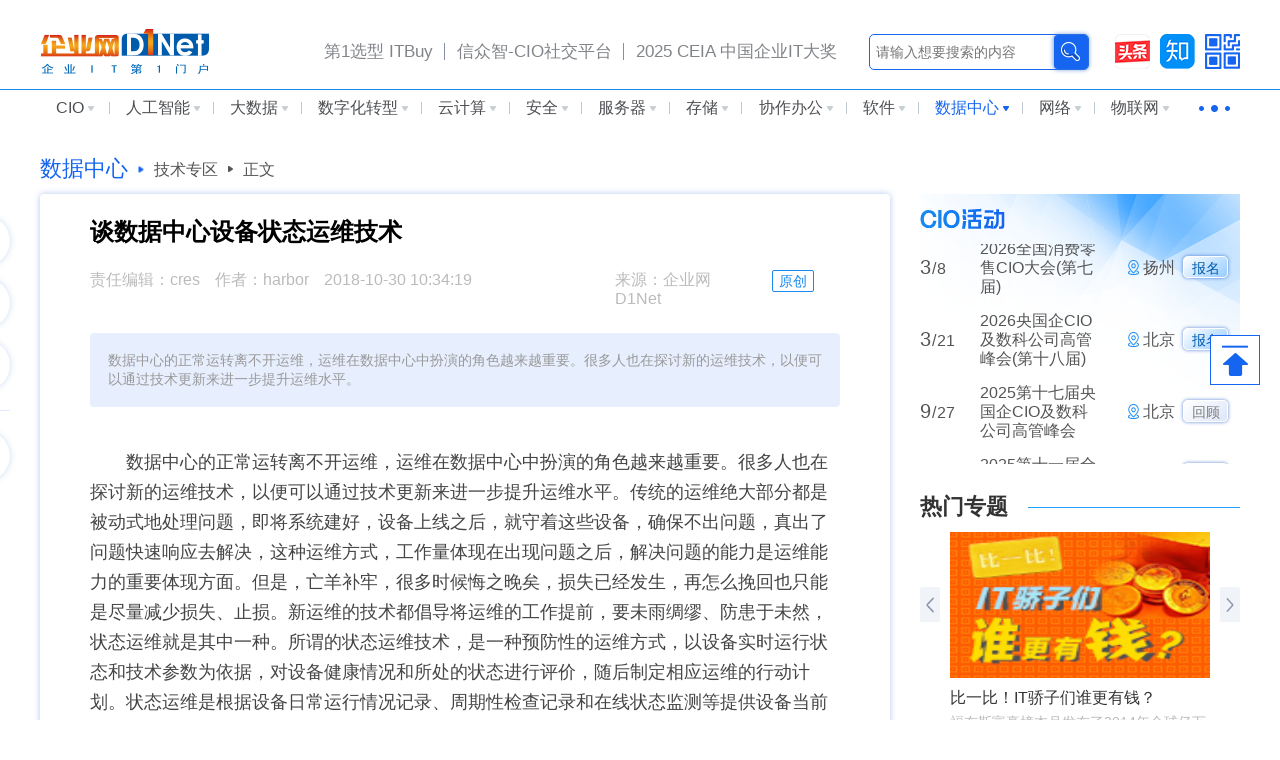

--- FILE ---
content_type: text/html;charset=utf-8
request_url: https://www.d1net.com/datacenter/tech/545825.html
body_size: 52944
content:
<!DOCTYPE html>
<html lang="en">
<head>
	<meta charset="UTF-8">
	<meta name="viewport" content="width=device-width, initial-scale=1.0">
	<title>谈数据中心设备状态运维技术 - 技术专区_数据中心频道 - 企业网D1Net - 企业IT 第1门户</title>
	<meta name="keywords" content="数据中心">
	<meta name="description" content="数据中心的正常运转离不开运维，运维在数据中心中扮演的角色越来越重要。很多人也在探讨新的运维技术，以便可以通过技术更新来进一步提升运维水平。">
	<link rel="stylesheet" href="//www.d1net.com/statics/index/2024/css/swiper-bundle.min.css" />
	<link rel="stylesheet" href="//www.d1net.com/statics/index/2024/css/limarquee.css">
	<link rel="stylesheet" href="//www.d1net.com/statics/index/2024/css/reset.css">
	<link rel="stylesheet" href="//www.d1net.com/statics/index/2024/css/common.css">
	<link rel="stylesheet" href="//www.d1net.com/statics/index/2024/css/article.css">
</head>
<body>
	<link rel="stylesheet" href="//www.d1net.com/statics/index/2024/css/header.css">
	<div class="header">
		<!-- 头部 -->
		<div class="top_con">
			<div class="top_header w-r h100">
				<div class="header_left">
					<p class="qyw_logo"><a href="//www.d1net.com/" title="企业网D1Net"><img src="//www.d1net.com/statics/index/2024/images/D1Net.png"></a></p>
				</div>
				<div class="header_right">
					<div class="header_nav">
						<p><a href="http://itbuy.d1net.com/" target="_blank" title="第1选型 ITBuy">第1选型 ITBuy</a></p>
						<p><a href="http://www.cioall.com" target="_blank" title="信众智-CIO社交平台">信众智-CIO社交平台</a></p>
						<p><a href="http://award.d1net.com/" target="_blank" title="2025 CEIA 中国企业IT大奖">2025 CEIA 中国企业IT大奖</a></p>
						<!-- <p><a href="https://www.d1edu.com" target="_blank" title="第1培训-企业数字化培训平台">第1培训-企业数字化培训平台</a></p> -->
						<!-- <p><a href="https://www.d1net.com/finance/" target="_blank" title="金融">金融</a></p> -->
					</div>
					<div class="header_search">
						<div class="search_input">
							<input type="text" id="search_q" url="//www.d1net.com/index.php?m=search&c=index&a=init&siteid=1&q=" placeholder="请输入想要搜索的内容">
							<a class="search_img" onclick="search_btn();"><img src="//www.d1net.com/statics/index/2024/images/search_icon.png"></a>
						</div>
						<script type="text/javascript">
							function search_btn()
							{
								const search_q = document.getElementById('search_q').value;
								const search_url = document.getElementById('search_q').getAttribute('url');
								if(search_q == ''){
									alert('请输入想要搜索的内容');return false;
								}
								// location .href=search_url+search_q
								window.open(search_url+search_q, '_blank');
							}
						</script>

						<div class="ewm_con posr">
							<img src="//www.d1net.com/statics/index/2024/images/toutiao.png" class="ewm_icon cur-p" id="toutiao">
							<a href="https://www.zhihu.com/org/qi-ye-wang-d1net" target="_blank"><img src="//www.d1net.com/statics/index/2024/images/zhihu.png" class="ewm_icon cur-p"></a>
							<img src="//www.d1net.com/statics/index/2024/images/ewm_icon.png" class="ewm_icon cur-p" id="showErWeiMa" title="">
							<span class="wx_img posa" id="erweima">
								<img src="//www.d1net.com/statics/images/channel/guanfangweixinerweima.jpg" alt="企业网D1Net微信公众号" width="110" height="110" id="wx1">
								<img src="//www.d1net.com/statics/index/2024/images/toutiao_ewm.png" width="110" height="110" style="border: 5px solid #fff;" id="wx2">
							</span>
						</div>
					</div>
				</div>
			</div>
		</div>
		<!-- 导航 -->
		<div class="nav_con w-r">
			<ul class="nav_box">
																								<li class="nav_list">
					<a href="//www.d1net.com/cio/" title="CIO" target="_blank">CIO<img src="//www.d1net.com/statics/index/2024/images/nav_down.png"></a>
					<ul class="nav_list_box">
																		<li><a href="//www.d1net.com/cio/cionews/" title="新闻中心" target="_blank">新闻中心</a></li>
																		<li><a href="//www.d1net.com/cio/ciotech/" title="技术探讨" target="_blank">技术探讨</a></li>
																		<li><a href="//www.d1net.com/cio/interview/" title="人物访谈" target="_blank">人物访谈</a></li>
																		<li><a href="//www.d1net.com/cio/ciounion/" title="CIO联盟" target="_blank">CIO联盟</a></li>
											</ul>
				</li>
												<li class="nav_list">
					<a href="//www.d1net.com/ai/" title="人工智能" target="_blank">人工智能<img src="//www.d1net.com/statics/index/2024/images/nav_down.png"></a>
					<ul class="nav_list_box">
																		<li><a href="//www.d1net.com/ai/industry/" title="行业动态" target="_blank">行业动态</a></li>
																		<li><a href="//www.d1net.com/ai/appcase/" title="应用案例" target="_blank">应用案例</a></li>
																		<li><a href="//www.d1net.com/ai/technology/" title="技术专区" target="_blank">技术专区</a></li>
																		<li><a href="//www.d1net.com/ai/expert/" title="专家观点" target="_blank">专家观点</a></li>
																		<li><a href="//www.d1net.com/ai/vendors/" title="企业动态" target="_blank">企业动态</a></li>
																	</ul>
				</li>
												<li class="nav_list">
					<a href="//www.d1net.com/bigdata/" title="大数据" target="_blank">大数据<img src="//www.d1net.com/statics/index/2024/images/nav_down.png"></a>
					<ul class="nav_list_box">
																		<li><a href="//www.d1net.com/bigdata/news/" title="业界动态" target="_blank">业界动态</a></li>
																		<li><a href="//www.d1net.com/bigdata/analysis/" title="数据分析" target="_blank">数据分析</a></li>
																		<li><a href="//www.d1net.com/bigdata/platform/" title="数据治理" target="_blank">数据治理</a></li>
																		<li><a href="//www.d1net.com/bigdata/database/" title="数据库" target="_blank">数据库</a></li>
																																			</ul>
				</li>
												<li class="nav_list">
					<a href="//www.d1net.com/digital/" title="数字化转型" target="_blank">数字化转型<img src="//www.d1net.com/statics/index/2024/images/nav_down.png"></a>
					<ul class="nav_list_box">
																		<li><a href="//www.d1net.com/digital/case/" title="应用案例" target="_blank">应用案例</a></li>
																		<li><a href="//www.d1net.com/digital/dgnews/" title="新闻中心" target="_blank">新闻中心</a></li>
																		<li><a href="//www.d1net.com/digital/method/" title="方法论" target="_blank">方法论</a></li>
																		<li><a href="//www.d1net.com/digital/iv/" title="高端访谈" target="_blank">高端访谈</a></li>
																		<li><a href="//www.d1net.com/digital/tech/" title="技术探讨" target="_blank">技术探讨</a></li>
																	</ul>
				</li>
												<li class="nav_list">
					<a href="//www.d1net.com/cloud/" title="云计算" target="_blank">云计算<img src="//www.d1net.com/statics/index/2024/images/nav_down.png"></a>
					<ul class="nav_list_box">
																		<li><a href="//www.d1net.com/cloud/news/" title="行业动态" target="_blank">行业动态</a></li>
																		<li><a href="//www.d1net.com/cloud/cases/" title="应用案例" target="_blank">应用案例</a></li>
																		<li><a href="//www.d1net.com/cloud/tech/" title="技术专区" target="_blank">技术专区</a></li>
																		<li><a href="//www.d1net.com/cloud/security/" title="云安全" target="_blank">云安全</a></li>
																		<li><a href="//www.d1net.com/cloud/vendors/" title="企业动态" target="_blank">企业动态</a></li>
																																															</ul>
				</li>
												<li class="nav_list">
					<a href="//www.d1net.com/security/" title="安全" target="_blank">安全<img src="//www.d1net.com/statics/index/2024/images/nav_down.png"></a>
					<ul class="nav_list_box">
																		<li><a href="//www.d1net.com/security/news/" title="行业动态" target="_blank">行业动态</a></li>
																		<li><a href="//www.d1net.com/security/case/" title="应用案例" target="_blank">应用案例</a></li>
																		<li><a href="//www.d1net.com/security/tech/" title="技术专区" target="_blank">技术专区</a></li>
																		<li><a href="//www.d1net.com/security/vendor/" title="企业动态" target="_blank">企业动态</a></li>
																																																																	</ul>
				</li>
												<li class="nav_list">
					<a href="//www.d1net.com/server/" title="服务器" target="_blank">服务器<img src="//www.d1net.com/statics/index/2024/images/nav_down.png"></a>
					<ul class="nav_list_box">
																		<li><a href="//www.d1net.com/server/news/" title="行业动态" target="_blank">行业动态</a></li>
																		<li><a href="//www.d1net.com/server/tech/" title="技术专区" target="_blank">技术专区</a></li>
																		<li><a href="//www.d1net.com/server/vendor/" title="企业动态" target="_blank">企业动态</a></li>
																																									</ul>
				</li>
												<li class="nav_list">
					<a href="//www.d1net.com/storage/" title="存储" target="_blank">存储<img src="//www.d1net.com/statics/index/2024/images/nav_down.png"></a>
					<ul class="nav_list_box">
																		<li><a href="//www.d1net.com/storage/news/" title="行业动态" target="_blank">行业动态</a></li>
																		<li><a href="//www.d1net.com/storage/technology/" title="技术专区" target="_blank">技术专区</a></li>
																		<li><a href="//www.d1net.com/storage/enterprise/" title="企业动态" target="_blank">企业动态</a></li>
																	</ul>
				</li>
												<li class="nav_list">
					<a href="//www.d1net.com/uc/" title="协作办公" target="_blank">协作办公<img src="//www.d1net.com/statics/index/2024/images/nav_down.png"></a>
					<ul class="nav_list_box">
																		<li><a href="//www.d1net.com/uc/collabration/" title="协作" target="_blank">协作</a></li>
																		<li><a href="//www.d1net.com/uc/office/" title="办公" target="_blank">办公</a></li>
																		<li><a href="//www.d1net.com/uc/news/" title="行业动态" target="_blank">行业动态</a></li>
																		<li><a href="//www.d1net.com/uc/company/" title="企业动态" target="_blank">企业动态</a></li>
																																			</ul>
				</li>
												<li class="nav_list">
					<a href="//www.d1net.com/software/" title="软件" target="_blank">软件<img src="//www.d1net.com/statics/index/2024/images/nav_down.png"></a>
					<ul class="nav_list_box">
																		<li><a href="//www.d1net.com/software/news/" title="行业动态" target="_blank">行业动态</a></li>
																		<li><a href="//www.d1net.com/software/tech/" title="技术专区" target="_blank">技术专区</a></li>
																		<li><a href="//www.d1net.com/software/vendor/" title="厂商动态" target="_blank">厂商动态</a></li>
																																																																	</ul>
				</li>
												<li class="nav_list nav_on">
					<a href="//www.d1net.com/datacenter/" title="数据中心" target="_blank">数据中心<img src="//www.d1net.com/statics/index/2024/images/nav_down.png"></a>
					<ul class="nav_list_box">
																		<li><a href="//www.d1net.com/datacenter/news/" title="行业动态" target="_blank">行业动态</a></li>
																		<li><a href="//www.d1net.com/datacenter/tech/" title="技术专区" target="_blank">技术专区</a></li>
																		<li><a href="//www.d1net.com/datacenter/cooling/" title="绿色低碳" target="_blank">绿色低碳</a></li>
																		<li><a href="//www.d1net.com/datacenter/vender/" title="企业动态" target="_blank">企业动态</a></li>
																																																											</ul>
				</li>
												<li class="nav_list">
					<a href="//www.d1net.com/data/" title="网络" target="_blank">网络<img src="//www.d1net.com/statics/index/2024/images/nav_down.png"></a>
					<ul class="nav_list_box">
																		<li><a href="//www.d1net.com/data/news/" title="行业动态" target="_blank">行业动态</a></li>
																		<li><a href="//www.d1net.com/data/tech/" title="技术专区" target="_blank">技术专区</a></li>
																		<li><a href="//www.d1net.com/data/vendor/" title="企业动态" target="_blank">企业动态</a></li>
																																			</ul>
				</li>
												<li class="nav_list">
					<a href="//www.d1net.com/iot/" title="物联网" target="_blank">物联网<img src="//www.d1net.com/statics/index/2024/images/nav_down.png"></a>
					<ul class="nav_list_box">
																		<li><a href="//www.d1net.com/iot/market/" title="市场动态" target="_blank">市场动态</a></li>
																		<li><a href="//www.d1net.com/iot/vendor/" title="企业动态" target="_blank">企业动态</a></li>
																																																																	</ul>
				</li>
												<li class="nav_list nav_last">
					<a href="javascript:;"><img src="//www.d1net.com/statics/index/2024/images/more_nav.png"></a>
					<ul class="nav_last_box">
																																																																																																						<li class=""><a href="//www.d1net.com/blockchain/" title="区块链" target="_blank" title="区块链">区块链</a></li>
																		<li class=""><a href="//www.d1net.com/meta/" title="元宇宙" target="_blank" title="元宇宙">元宇宙</a></li>
																		<li class=""><a href="//www.d1net.com/vc/" title="视频会议/网络会议" target="_blank" title="视频会议/网络会议">视频会议</a></li>
																		<li class=""><a href="//www.d1net.com/chip/" title="芯片" target="_blank" title="芯片">芯片</a></li>
																		<li class=""><a href="//www.d1net.com/scity/" title="智慧城市" target="_blank" title="智慧城市">智慧城市</a></li>
																		<li class=""><a href="//www.d1net.com/tech/" title="创新技术" target="_blank" title="创新技术">创新技术</a></li>
																		<li class=""><a href="//www.d1net.com/news/" title="资讯" target="_blank" title="资讯">资讯</a></li>
																							</ul>
				</li>
			</ul>
		</div>
	</div>
	
	<script type="text/javascript" src="//www.d1net.com/statics/js/jquery.min.js"></script>
	<script type="text/javascript" src="//www.d1net.com/statics/index/2024/js/qrcode.min.js"></script>
	<!-- <p class="goTop cur-p" title="返回顶部"><img src="//www.d1net.com/statics/index/2024/images/top.png"></p> -->
	<div class="k_fixed">
		<p class="weixin"><img src="//www.d1net.com/statics/index/2024/images/weixin1.png"></p>
		<span id="wxcode"></span>
		<p class="goTop cur-p" title="返回顶部"><img src="//www.d1net.com/statics/index/2024/images/top1.png"></p>
	</div>
	<style type="text/css">
		.k_fixed .weixin{display: none;}
		.k_fixed .goTop{border: 1px solid var(--active-color);}
	</style>
	<div class="w-r">
		<!-- 通屏广告 -->
		<div class="ad_box articleAdBox" style="margin:10px auto;">
			<!-- <a href=""><img src="//www.d1net.com/statics/index/2024/images/ad.png"></a> -->
		</div>
		<!-- 面包屑导航 -->
		<ul class="breadcrumb mt30">
			<li>
				<a href="//www.d1net.com/datacenter/" title="数据中心">数据中心</a>
				<img src="//www.d1net.com/statics/index/2024/images/nav_down_active.png" class="rotedimg">
			</li>
			<li>
				<a href="//www.d1net.com/datacenter/tech/" title="技术专区">技术专区</a>
				<img src="//www.d1net.com/statics/index/2024/images/crumb_icon.png">
			</li>
			<li>正文</li>
		</ul>
		<div class="section3_con">
			<div class="section3_left posr">
				<div class="art_top">
					<h2 class="art_title">谈数据中心设备状态运维技术 </h2>
					<div class="art_info">
						<div class="ainfo_left">
							<p>责任编辑：cres</p>							<p>作者：harbor</p>							<p>2018-10-30 10:34:19</p>
						</div>
						<div class="ainfo_right">
																								<p>来源：企业网D1Net</p><span>原创</span>
																					</div>
					</div>
					<p class="precis">数据中心的正常运转离不开运维，运维在数据中心中扮演的角色越来越重要。很多人也在探讨新的运维技术，以便可以通过技术更新来进一步提升运维水平。</p>				</div>
				<div class="article_con">
					<div class="text">
						<style type="text/css">
							p#qiye a:link,
							p#qiye a:visited {text-decoration: none;}
							/*.text img {max-width: 630px;}*/
						</style>
						数据中心的正常运转离不开运维，运维在数据中心中扮演的角色越来越重要。很多人也在探讨新的运维技术，以便可以通过技术更新来进一步提升运维水平。传统的运维绝大部分都是被动式地处理问题，即将系统建好，设备上线之后，就守着这些设备，确保不出问题，真出了问题快速响应去解决，这种运维方式，工作量体现在出现问题之后，解决问题的能力是运维能力的重要体现方面。但是，亡羊补牢，很多时候悔之晚矣，损失已经发生，再怎么挽回也只能是尽量减少损失、止损。新运维的技术都倡导将运维的工作提前，要未雨绸缪、防患于未然，状态运维就是其中一种。所谓的状态运维技术，是一种预防性的运维方式，以设备实时运行状态和技术参数为依据，对设备健康情况和所处的状态进行评价，随后制定相应运维的行动计划。状态运维是根据设备日常运行情况记录、周期性检查记录和在线状态监测等提供设备当前和历史信息资料，通过对这些信息资料进行分析处理，来判断设备是否处于健康的运行状态和可能发生的变化趋势，及时发现故障特征，在事故发生前采取合理的运维行动，防止故障突然发生，保证设备一直处于健康的运行状态。
<div>&nbsp;</div>
<div>状态运维是将运维的工作做在了故障发生前，通过其故障前的一系列表现，提前发现问题。这就像是地震预测，虽说地震预测技术还不够准确，但不少时候已经可以提前一定时间发现哪里有可能会发生地震，这样就可以在地震来之前，将人员和物品转移走，避免人员伤亡。大数据和人工智能是状态运维必不可少的技术，若不是这两种技术的出现和火热，也不可能出现状态运维的概念。状态运维的技术要依靠大量的历史数据，这包括设备之前运行的所有状态，发生过的所有故障，一台设备的各种日志信息、告警、故障表现、特性等数据都不少，要将数据中心所有设备的这些信息都集中起来，那必然是海量数据，还要从这些海量数据找到一定的必然规律，这就需要借助大数据技术分析，得出一些有总结的东西出来。比如：当设备出现内部端口DOWN告警，就知道会影响到网络转发流量，就需要将这台设备隔离，让网络流量不流经这台设备；比如发现设备CPU高，设备的状态效率就会降低，在设备瘫了之前，就要找到导致CPU高的原因，将CPU降下来，避免故障的发生，通过大数据技术让状态运维可以做到预防运维。状态的运维还要依仗人工智能进行一定的预判，分析设备未来的工作状态，比如设备内部温度每升高一度，状态效率就要下降20%，类似这样的预测分析。俗话说&ldquo;冰冻三尺，非一日之寒&rdquo;，任何事物都是由量变到质变的发展过程，在故障发生之前，设备多多少少都会有一些异常表现。有人可能会说，设备若发生硬件故障，怎么预测，天知道明天会有哪台设备会出现硬件故障。其实依然有手段可以监测，从而做到预判，只不过现在的监测技术还比较初级，不够深入。若将设备CPU的时钟、Catch内存、指令运算这些过程都监控起来，那么只要CPU运行有偏差，就会发现，任何一个CPU故障都有一个过程，不可能一下子所有的模块部件都不灵光了，在其CPU彻底死掉之前，抓到异常信息即可，这样瞬间将业务迁移到其它设备上去，将这台设备隔离，从而避免等到CPU彻底死掉，业务挂掉再去处理，通过人工智能技术让状态运维可以做到预知运维。</div>
<div>&nbsp;</div>
<div>状态运维不仅可以保障设备持续健康运行，减少失效时间，提高生产率，还大大降低了大型设备由于故障停机造成数据中心的财产损失和设备的运维成本，改善库存和供应链，对增加数据中心利润，改善数据中心经济效益具有切实重要的指导意义。现在，状态运维受到越来越多人的重视，数据中心已经不允许随意中断业务，很多技术专家都在绞尽脑汁为数据中心的稳定运行出谋划策，状态运维是数据中心要走的必由之路。不过，现在的数据中心运维水平差距有点大，能够做到预防运维的翎毛凤角，能做到预知运维的恐怕还没有，不然怎么那么多大型数据中心时不时的还在发生一些影响业务的故障呢，连亚马逊、阿里云这类的技术型巨头企业都避免不了。所以，基于状态运维的发展方向没错，但还需要努力，需要大量的历史有效数据，而不是无用的垃圾数据；需要先进的适合数据中心环境的人工智能技术，而不是随便拿来人工智能技术硬往数据中心的设备上套，那预知结果很可能会事与愿违，反而成了开展运维工作的绊脚石，最怕不出故障时天天预报，真出了故障又不报，这样的技术不用也罢。</div>
<div>&nbsp;</div>
<div>状态运维作为未来数据中心运维的发展方向，必将为数据中心带来无限好处。其实，早在二十年前1998年，美国军方就提出故障预测与健康管理PHM这一概念，对设备由定期运维转变成预知性的运维，只不过当时的计算机技术还不够发达，计算能力也较低，很多想法没有技术可以实现。现如今，云计算、大数据、人工智能计等新技术扑面而来，计算能力也得到急速提升，就算单机的计算速度有限，也可以通过云计算将多台设备联合起来同时计算，这样就不存在计算能力限制的问题。状态运维呼之欲出，再次来到人们面前。虽很多技术仍需完善，数据中心的基础水平也可能不够，但并不妨碍这一技术的发展，为数据中心的运维添砖加瓦。</div>
					</div>
				</div>
				<div class="art_keyword">
										<a href="//www.d1net.com/index.php?m=content&c=tag&tag=117" title="数据中心">数据中心</a>
									</div>
				<!-- 右侧分享 -->
				<div class="art_share">
					<div class="share_con">
						<p class="wx_share" title=""><img src="//www.d1net.com/statics/index/2024/images/wx.png"></p>
						<span id="qrcode"></span>
						<p class="shareToqq" title="分享到QQ"><img src="//www.d1net.com/statics/index/2024/images/qq.png"></p>
						<p class="copylink" title="复制链接"><img src="//www.d1net.com/statics/index/2024/images/link.png"></p>
					</div>
					<div class="zan_con">
						<p class="zan likes_btn" title="点赞" onclick="toggleLikesMode(this)"><img src="//www.d1net.com/statics/index/2024/images/zan.png"></p>
					</div>
				</div>
				<input type="hidden" name="shareLink" id="shareLink" value="https://www.d1net.com/datacenter/tech/545825.html">
				<input type="hidden" name="shareTitle" id="shareTitle" value="谈数据中心设备状态运维技术">
				<input type="hidden" name="shareDesc" id="shareDesc" value="数据中心的正常运转离不开运维，运维在数据中心中扮演的角色越来越重要。很多人也在探讨新的运维技术，以便可以通过技术更新来进一步提升运维水平。">
				<input type="hidden" name="shareImgUrl" id="shareImgUrl" value="https://www.d1net.com/uploadfile/2018/1030/20181030103514864.jpg">
				<input type="hidden" name="articleId" id="articleId" value="545825">
				<input type="hidden" name="catid" id="catid" value="65">
			</div>
			<div class="section3_right">
				<div class="ad_box articleAdBox" style="margin:0 auto 30px;">
					<!-- <a href=""><img src="//www.d1net.com/statics/index/2024/images/ad.png" style="height: 100px;"></a> -->
				</div>
				<!-- CIO活动 -->
					<div class="cio_active">
		<a href="http://event.d1net.com/" target="_blank"><img src="//www.d1net.com/statics/index/2024/images/activity_title.png" class="activity_title"></a>
		<div class="active_con">
			<div class="dowebok"></div>	
		</div>
	</div>
	<script type="text/javascript" src="//www.d1net.com/statics/index/2024/js/cio_active.js"></script>				<div class="right_swiper mt30">
					<div class="tits">
						<p><a href="//www.d1net.com/s/" target="_blank" title="热门专题">热门专题</a></p>
					</div>
					<div class="rswiper_con posr">
						<div class="rzt_swiper swiper">
							<div class="swiper-wrapper">
																								<div class="rswiper_slide swiper-slide">
									<a target="_blank" href="//www.d1net.com/s/lenovo/" title="科技驱动创新 行业智行千里">
										<img src="//www.d1net.com/uploadfile/2024/0827/20240827120621835.jpg">
										<div class="rswiper_txt">
											<p>科技驱动创新 行业智行千里</p>
											<span class="txt-more-ellipsis">《2022联想智能化转型行业白皮书》重磅发布</span>
										</div>
									</a>
								</div>
																<div class="rswiper_slide swiper-slide">
									<a target="_blank" href="//www.d1net.com/s/66/" title="比一比！IT骄子们谁更有钱？">
										<img src="//www.d1net.com/uploadfile/2014/0328/20140328054244304.jpg">
										<div class="rswiper_txt">
											<p>比一比！IT骄子们谁更有钱？</p>
											<span class="txt-more-ellipsis">福布斯富豪榜本月发布了2014年全球亿万富翁排行榜，这其中不乏大家耳熟能详的科技大佬们。微软、谷歌、甲骨文、戴尔等这些IT和互联网巨头的老板究竟谁更有钱？</span>
										</div>
									</a>
								</div>
																<div class="rswiper_slide swiper-slide">
									<a target="_blank" href="//www.d1net.com/s/34/" title="融合基础架构众生相">
										<img src="//www.d1net.com/uploadfile/2013/1018/20131018052858553.jpg">
										<div class="rswiper_txt">
											<p>融合基础架构众生相</p>
											<span class="txt-more-ellipsis">融合基础架构目前在业内的定义十分广泛，服务器、网络、存储等厂商都推出了自己个性化的产品，鉴于产品特性各有千秋，侧重点各有不同，除了融合基础架构，它还被冠以一体机、集成系统等各种名号。</span>
										</div>
									</a>
								</div>
																							</div>
						</div>
						<p class="swiper_rbtn zt_srbtn"><img src="//www.d1net.com/statics/index/2024/images/sright.png"></p>
						<p class="swiper_lbtn zt_slbtn"><img src="//www.d1net.com/statics/index/2024/images/sleft.png"></p>
					</div>
				</div>
				<div class="right_swiper mt30">
					<div class="tits">
						<p><a href="//www.d1net.com/iv/" target="_blank" title="高端访谈">高端访谈</a></p>
					</div>
					<div class="rswiper_con posr">
						<div class="rft_swiper swiper">
							<div class="swiper-wrapper">
																								<div class="rswiper_slide swiper-slide">
									<a target="_blank" href="//www.d1net.com/cio/interview/576711.html" title="国药国际CIO冯伟：数字化转型要打破信息化建系统的固有思维">
										<img src="//www.d1net.com/uploadfile/2022/1130/thumb_260_146_20221130010730928.jpg">
										<div class="rswiper_txt">
											<p>国药国际CIO冯伟：数字化转型要打破信息化建系统的固有思维</p>
											<span class="txt-more-ellipsis">中国国际医药卫生有限公司数智化中心总经理冯伟在接受企业网D1Net专访时提到：“回过头来看，数智化建设最难的是转思维，必须打破信息化总想去建系统的固有思维，要以平台化思维、站在运营和业务的角度思考问题。思维转变后，很多问题将迎刃而解。”</span>
										</div>
									</a>
								</div>
																<div class="rswiper_slide swiper-slide">
									<a target="_blank" href="//www.d1net.com/cio/interview/576206.html" title="创维集团信息总监宁江：数据治理是数字化转型的必由之路">
										<img src="//www.d1net.com/uploadfile/2022/1019/thumb_260_146_20221019121445277.jpg">
										<div class="rswiper_txt">
											<p>创维集团信息总监宁江：数据治理是数字化转型的必由之路</p>
											<span class="txt-more-ellipsis">创维集团信息总监宁江在接受企业网D1Net采访时提到：“如今，站在数字化转型的全局之下回顾过去几十年的信息化建设，似乎建了很多烟囱，系统之间、流程之间不能共享数据，孤岛林立。不同时期有不同时期的特征，都有其合理性和必要性，如今再来解决这些问题为时未晚。</span>
										</div>
									</a>
								</div>
																<div class="rswiper_slide swiper-slide">
									<a target="_blank" href="//www.d1net.com/cio/interview/574509.html" title="海尔智家技术总监高丽：云原生加速企业数字化转型">
										<img src="//www.d1net.com/uploadfile/2022/0428/thumb_260_146_20220428094643175.png">
										<div class="rswiper_txt">
											<p>海尔智家技术总监高丽：云原生加速企业数字化转型</p>
											<span class="txt-more-ellipsis">海尔智家全球数字化平台用到了哪些云原生技术产品?如何实现降本增效?在云原生技术应用方面有哪些实践和探索?云原生技术发挥了哪些价值?在本期“云原生降本增效大咖说”中，企业网D1Net采访了海尔智家全球数字化平台技术总监高丽。</span>
										</div>
									</a>
								</div>
																							</div>
						</div>
						<p class="swiper_rbtn ft_srbtn"><img src="//www.d1net.com/statics/index/2024/images/sright.png"></p>
						<p class="swiper_lbtn ft_slbtn"><img src="//www.d1net.com/statics/index/2024/images/sleft.png"></p>
					</div>
				</div>
				<div class="hot_art_con mt30">
					<div class="tits">
						<p>热文推荐</p>
					</div>
					<ul class="rewen_list hot_article">
																		<li>
							<a href="//www.d1net.com/datacenter/tech/576059.html" title="工程造价在数字化管理中的应用研究" class="rw_tit">工程造价在数字化管理中的应用研究</a>
						</li>
												<li>
							<a href="//www.d1net.com/datacenter/tech/576060.html" title="一文了解政府采购的不同方式、条件和程序" class="rw_tit">一文了解政府采购的不同方式、条件和程序</a>
						</li>
												<li>
							<a href="//www.d1net.com/datacenter/tech/578125.html" title="企业外包数据中心的方式和原因" class="rw_tit">企业外包数据中心的方式和原因</a>
						</li>
												<li>
							<a href="//www.d1net.com/datacenter/tech/578281.html" title="数据中心运营：人工智能和机器学习如何提高效率和弹性" class="rw_tit">数据中心运营：人工智能和机器学习如何提高效率和弹性</a>
						</li>
												<li>
							<a href="//www.d1net.com/datacenter/tech/578520.html" title="IT大侦“碳”：打造可持续IT的五大方式" class="rw_tit">IT大侦“碳”：打造可持续IT的五大方式</a>
						</li>
												<li>
							<a href="//www.d1net.com/datacenter/tech/578563.html" title="如何利用可观测性技术优化数据中心的能源效率" class="rw_tit">如何利用可观测性技术优化数据中心的能源效率</a>
						</li>
												<li>
							<a href="//www.d1net.com/datacenter/tech/579099.html" title="CDN vs.数据中心：如何做出正确选择以提高网络性能" class="rw_tit">CDN vs.数据中心：如何做出正确选择以提高网络性能</a>
						</li>
												<li>
							<a href="//www.d1net.com/datacenter/tech/579681.html" title="利用提升和转移的方法进行数据中心迁移的指南" class="rw_tit">利用提升和转移的方法进行数据中心迁移的指南</a>
						</li>
												<li>
							<a href="//www.d1net.com/datacenter/tech/582109.html" title="数据中心迁移全攻略：规划、执行与成功要素" class="rw_tit">数据中心迁移全攻略：规划、执行与成功要素</a>
						</li>
												<li>
							<a href="//www.d1net.com/datacenter/tech/583263.html" title="开源数据中心资产管理软件指南" class="rw_tit">开源数据中心资产管理软件指南</a>
						</li>
																	</ul>
				</div>
				<!-- 相关文章 -->
				<div class="related_articles mt30">
					<div class="tits">
						<p>相关文章</p>
					</div>
					<ul class="related_ul">
																		<li><a href="//www.d1net.com/datacenter/news/545623.html" title="数据中心使用锂电池的优缺点">数据中心使用锂电池的优缺点</a></li>
												<li><a href="//www.d1net.com/cio/ciotech/545686.html" title="企业的第三方维护提供商必须提供的七项关键服务">企业的第三方维护提供商必须提供的七项关键服务</a></li>
												<li><a href="//www.d1net.com/datacenter/news/545729.html" title="像乐高积木一样，数据中心可以“拼”出来吗？">像乐高积木一样，数据中心可以“拼”出来吗？</a></li>
												<li><a href="//www.d1net.com/datacenter/news/545781.html" title="数据中心在“一带一路”建设中的作用有多大？">数据中心在“一带一路”建设中的作用有多大？</a></li>
																	</ul>
				</div>
			</div>
		</div>
	</div>
	<p class="message">链接已复制，快去分享吧</p>

	<link rel="stylesheet" href="//www.d1net.com/statics/index/2024/css/bottom.css">
	<div class="footer">
		<div class="w-r fot_con">
			<div class="footer_left">
				<h2>业务服务</h2>
				<img src="//www.d1net.com/statics/index/2024/images/bot_img.png">
				<div class="footer_nav">
					<a href="//www.d1net.com/aboutus/aboutus/" target="_blank" title="关于我们">关于我们</a>
					<a href="//www.d1net.com/aboutus/contact/" target="_blank" title="联系我们">联系我们</a>
					<a href="//www.d1net.com/aboutus/privacy/" target="_blank" title="隐私条款">隐私条款</a>
					<a href="//www.d1net.com/aboutus/hr/" target="_blank" title="招贤纳士">招贤纳士</a>
				</div>
			</div>
			<p class="line"></p>
			<div class="footer_right">
				<div class="mb20">
					<h2>网站地图</h2>
					<div class="footer_link">
						<a href="//www.d1net.com/" title="企业网D1Net" target="_blank">企业网D1Net</a>
						<a href="http://www.cioall.com" title="信众智-CIO社交平台" target="_blank">信众智-CIO社交平台</a>
						<a href="https://www.d1edu.com" title="第1培训" target="_blank">第1培训</a>
						<a href="http://itbuy.d1net.com/" title="第1选型 ITBuy" target="_blank">第1选型 ITBuy</a>
						<a href="https://www.d1net.com/finance/" title="金融" target="_blank">金融</a>
						<a href="http://event.d1net.com/" title="会展活动" target="_blank">会展活动</a>
						
																								<a href="//www.d1net.com/cio/" title="CIO" target="_blank">CIO</a>
																		<a href="//www.d1net.com/ai/" title="人工智能" target="_blank">人工智能</a>
																		<a href="//www.d1net.com/bigdata/" title="大数据" target="_blank">大数据</a>
																		<a href="//www.d1net.com/digital/" title="数字化转型" target="_blank">数字化转型</a>
																		<a href="//www.d1net.com/cloud/" title="云计算" target="_blank">云计算</a>
																		<a href="//www.d1net.com/security/" title="安全" target="_blank">安全</a>
																		<a href="//www.d1net.com/server/" title="服务器" target="_blank">服务器</a>
																		<a href="//www.d1net.com/storage/" title="存储" target="_blank">存储</a>
																		<a href="//www.d1net.com/uc/" title="协作办公" target="_blank">协作办公</a>
																		<a href="//www.d1net.com/software/" title="软件" target="_blank">软件</a>
																		<a href="//www.d1net.com/datacenter/" title="数据中心" target="_blank">数据中心</a>
																		<a href="//www.d1net.com/data/" title="网络" target="_blank">网络</a>
																		<a href="//www.d1net.com/iot/" title="物联网" target="_blank">物联网</a>
																		<a href="//www.d1net.com/blockchain/" title="区块链" target="_blank">区块链</a>
																		<a href="//www.d1net.com/meta/" title="元宇宙" target="_blank">元宇宙</a>
																		<a href="//www.d1net.com/vc/" title="视频会议/网络会议" target="_blank">视频会议</a>
																		<a href="//www.d1net.com/chip/" title="芯片" target="_blank">芯片</a>
																		<a href="//www.d1net.com/scity/" title="智慧城市" target="_blank">智慧城市</a>
																		<a href="//www.d1net.com/tech/" title="创新技术" target="_blank">创新技术</a>
																		<a href="//www.d1net.com/news/" title="资讯" target="_blank">资讯</a>
																							</div>
				</div>
				<div class="mb20">
					<h2>友情链接</h2>
					<div class="footer_link">
						<!-- <a target="_blank" href="http://www.tele.hczyw.com/">慧聪通信</a> -->
						<a target="_blank" href="http://www.cww.net.cn/">通信世界网</a>
						<a target="_blank" href="http://www.c114.com.cn/">C114通信网</a>
						<!-- <a target="_blank" href="http://www.jifang360.com/">机房360</a> -->
						<a target="_blank" href="http://www.rfidworld.com.cn/">RFID世界</a>
						<a target="_blank" href="http://www.iotworld.com.cn/">物联网世界</a>
						<a target="_blank" href="http://www.ciotimes.com/">CIO时代</a>
						<a target="_blank" href="http://www.ck365.cn/">中国测控</a>
						<a target="_blank" href="http://www.echinagov.com/">国脉电子政务网</a>
						<a target="_blank" href="https://www.faanw.com/">法安网</a>
						<a target="_blank" href="https://www.51cto.com/">51CTO</a>
						<!-- <a target="_blank" href="http://www.yunxihuixiang.com/">云栖网</a> -->
						<a target="_blank" href="https://www.enicn.com/">ENI经济和信息化网</a>
						<a target="_blank" href="https://www.e-works.net.cn/">e-works数字化企业网</a>
						<a target="_blank" href="https://www.volcengine.com/">火山引擎</a>
						<a target="_blank" href="https://www.cbismb.com/">中小企业IT网</a>
						<a target="_blank" href="https://www.cbinews.com/">电脑商情在线</a>
					</div>
				</div>
				<h2>合作伙伴</h2>
				<div class="hz_con">
					<div class="swiper mySwiper">
						<div class="swiper-wrapper hz_swiper">
							<div class="swiper-slide"><img src="//www.d1net.com/statics/sponsor/images/logo1.png" title="戴尔科技集团" alt="戴尔科技集团"></div>
							<div class="swiper-slide"><img src="//www.d1net.com/statics/sponsor/images/logo9.png" title="亚马逊云科技" alt="亚马逊云科技"></div>
							<div class="swiper-slide"><img src="//www.d1net.com/statics/sponsor/images/logo2.png" title="腾讯云" alt="腾讯云"></div>
							<!-- <div class="swiper-slide"><img src="//www.d1net.com/statics/sponsor/images/logo10.png" title="IBM" alt="IBM"></div> -->
							<div class="swiper-slide"><img src="//www.d1net.com/statics/sponsor/images/logo3.png" title="腾讯安全" alt="腾讯安全"></div>
							<div class="swiper-slide"><img src="//www.d1net.com/statics/sponsor/images/logo11.png" title="intel" alt="intel"></div>
							<div class="swiper-slide"><img src="//www.d1net.com/statics/sponsor/images/logo4.png" title="腾讯会议" alt="腾讯会议"></div>
							<div class="swiper-slide"><img src="//www.d1net.com/statics/sponsor/images/logo12.png" title="Microsoft" alt="Microsoft"></div>
							<div class="swiper-slide"><img src="//www.d1net.com/statics/sponsor/images/logo5.png" title="联想" alt="联想"></div>
							<div class="swiper-slide"><img src="//www.d1net.com/statics/sponsor/images/logo13.png" title="CISCO" alt="CISCO"></div>
							<div class="swiper-slide"><img src="//www.d1net.com/statics/sponsor/images/logo6.png" title="华为" alt="华为"></div>
							<div class="swiper-slide"><img src="//www.d1net.com/statics/sponsor/images/logo14.png" title="思爱普" alt="思爱普"></div>
							<div class="swiper-slide"><img src="//www.d1net.com/statics/sponsor/images/logo7.png" title="浪潮" alt="浪潮"></div>
							<div class="swiper-slide"><img src="//www.d1net.com/statics/sponsor/images/logo15.png" title="飞书" alt="飞书"></div>
							<div class="swiper-slide"><img src="//www.d1net.com/statics/sponsor/images/logo8.png" title="神州数码" alt="神州数码"></div>
							<div class="swiper-slide"><img src="//www.d1net.com/statics/sponsor/images/logo16.png" title="火山引擎" alt="火山引擎"></div>
							<div class="swiper-slide"><img src="//www.d1net.com/statics/sponsor/images/logo17.png" title="阿里云" alt="阿里云"></div>
							<div class="swiper-slide"><img src="//www.d1net.com/statics/sponsor/images/logo25.png" title="锐捷" alt="锐捷"></div>
							<div class="swiper-slide"><img src="//www.d1net.com/statics/sponsor/images/logo18.png" title="百度智能云" alt="百度智能云"></div>
							<div class="swiper-slide"><img src="//www.d1net.com/statics/sponsor/images/logo26.png" title="轻网科技" alt="轻网科技"></div>
							<div class="swiper-slide"><img src="//www.d1net.com/statics/sponsor/images/logo19.png" title="新华三" alt="新华三"></div>
							<div class="swiper-slide"><img src="//www.d1net.com/statics/sponsor/images/logo27.png" title="MAXHUB" alt="MAXHUB"></div>
							<div class="swiper-slide"><img src="//www.d1net.com/statics/sponsor/images/logo20.png" title="中企通信" alt="中企通信"></div>
							<div class="swiper-slide"><img src="//www.d1net.com/statics/sponsor/images/logo28.png" title="亿联网络" alt="亿联网络"></div>
							<div class="swiper-slide"><img src="//www.d1net.com/statics/sponsor/images/logo21.png" title="AVAYA" alt="AVAYA"></div>
							<div class="swiper-slide"><img src="//www.d1net.com/statics/sponsor/images/logo29.png" title="vmware" alt="vmware"></div>
							<div class="swiper-slide"><img src="//www.d1net.com/statics/sponsor/images/logo22.png" title="hp|poly" alt="hp|poly"></div>
							<div class="swiper-slide"><img src="//www.d1net.com/statics/sponsor/images/logo30.png" title="帆软" alt="帆软"></div>
							<div class="swiper-slide"><img src="//www.d1net.com/statics/sponsor/images/logo23.png" title="中兴" alt="中兴"></div>
							<div class="swiper-slide"><img src="//www.d1net.com/statics/sponsor/images/logo31.png" title="世纪互联" alt="世纪互联"></div>
							<div class="swiper-slide"><img src="//www.d1net.com/statics/sponsor/images/logo24.png" title="深信服科技" alt="深信服科技"></div>
							<div class="swiper-slide"><img src="//www.d1net.com/statics/sponsor/images/logo32.png" title="神州网信" alt="神州网信"></div>
							<div class="swiper-slide"><img src="//www.d1net.com/statics/sponsor/images/logo33.png" title="天翼云" alt="天翼云"></div>
							<div class="swiper-slide"><img src="//www.d1net.com/statics/sponsor/images/logo41.png" title="泛微" alt="泛微"></div>
							<div class="swiper-slide"><img src="//www.d1net.com/statics/sponsor/images/logo34.png" title="炎黄盈动" alt="炎黄盈动"></div>
							<div class="swiper-slide"><img src="//www.d1net.com/statics/sponsor/images/logo42.png" title="ptc" alt="ptc"></div>
							<div class="swiper-slide"><img src="//www.d1net.com/statics/sponsor/images/logo35.png" title="博云" alt="博云"></div>
							<div class="swiper-slide"><img src="//www.d1net.com/statics/sponsor/images/logo43.png" title="罗技" alt="罗技"></div>
							<div class="swiper-slide"><img src="//www.d1net.com/statics/sponsor/images/logo36.png" title="普元" alt="普元"></div>
							<div class="swiper-slide"><img src="//www.d1net.com/statics/sponsor/images/logo44.png" title="杉数科技" alt="杉数科技"></div>
							<div class="swiper-slide"><img src="//www.d1net.com/statics/sponsor/images/logo37.png" title="飞速创软" alt="飞速创软"></div>
							<div class="swiper-slide"><img src="//www.d1net.com/statics/sponsor/images/logo45.png" title="石墨文档" alt="石墨文档"></div>
							<div class="swiper-slide"><img src="//www.d1net.com/statics/sponsor/images/logo38.png" title="影刀RPA" alt="影刀RPA"></div>
							<div class="swiper-slide"><img src="//www.d1net.com/statics/sponsor/images/logo46.png" title="卓豪" alt="卓豪"></div>
							<div class="swiper-slide"><img src="//www.d1net.com/statics/sponsor/images/logo39.png" title="美云智数" alt="美云智数"></div>
							<div class="swiper-slide"><img src="//www.d1net.com/statics/sponsor/images/logo47.png" title="Red Hat" alt="Red Hat"></div>
							<div class="swiper-slide"><img src="//www.d1net.com/statics/sponsor/images/logo40.png" title="销售易" alt="销售易"></div>
							<div class="swiper-slide"><img src="//www.d1net.com/statics/sponsor/images/logo48.png" title="NVIDIA" alt="NVIDIA"></div>
							<div class="swiper-slide"><img src="//www.d1net.com/statics/sponsor/images/logo49.png" title="星网锐捷" alt="星网锐捷"></div>
							<div class="swiper-slide"><img src="//www.d1net.com/statics/sponsor/images/logo57.png" title="好视通" alt="好视通"></div>
							<div class="swiper-slide"><img src="//www.d1net.com/statics/sponsor/images/logo50.png" title="指掌易" alt="指掌易"></div>
							<div class="swiper-slide"><img src="//www.d1net.com/statics/sponsor/images/logo58.png" title="爱数" alt="爱数"></div>
							<div class="swiper-slide"><img src="//www.d1net.com/statics/sponsor/images/logo51.png" title="中科曙光" alt="中科曙光"></div>
							<div class="swiper-slide"><img src="//www.d1net.com/statics/sponsor/images/logo59.png" title="commvault" alt="commvault"></div>
							<div class="swiper-slide"><img src="//www.d1net.com/statics/sponsor/images/logo52.png" title="中新赛克" alt="中新赛克"></div>
							<div class="swiper-slide"><img src="//www.d1net.com/statics/sponsor/images/logo60.png" title="奥哲" alt="奥哲"></div>
							<div class="swiper-slide"><img src="//www.d1net.com/statics/sponsor/images/logo53.png" title="望繁信科技" alt="望繁信科技"></div>
							<div class="swiper-slide"><img src="//www.d1net.com/statics/sponsor/images/logo61.png" title="juniper" alt="juniper"></div>
							<div class="swiper-slide"><img src="//www.d1net.com/statics/sponsor/images/logo54.png" title="容联云" alt="容联云"></div>
							<div class="swiper-slide"><img src="//www.d1net.com/statics/sponsor/images/logo62.png" title="OCEANBASE" alt="OCEANBASE"></div>
							<div class="swiper-slide"><img src="//www.d1net.com/statics/sponsor/images/logo55.png" title="绿盟科技" alt="绿盟科技"></div>
							<div class="swiper-slide"><img src="//www.d1net.com/statics/sponsor/images/logo63.png" title="infor" alt="infor"></div>
							<div class="swiper-slide"><img src="//www.d1net.com/statics/sponsor/images/logo56.png" title="赛意" alt="赛意"></div>
							<div class="swiper-slide"><img src="//www.d1net.com/statics/sponsor/images/logo64.png" title="Informatica" alt="Informatica"></div>
							<div class="swiper-slide"><img src="//www.d1net.com/statics/sponsor/images/logo65.png" title="得帆" alt="得帆"></div>
							<div class="swiper-slide"><img src="//www.d1net.com/statics/sponsor/images/logo73.png" title="上上签" alt="上上签"></div>
							<div class="swiper-slide"><img src="//www.d1net.com/statics/sponsor/images/logo66.png" title="鼎桥" alt="鼎桥"></div>
							<div class="swiper-slide"><img src="//www.d1net.com/statics/sponsor/images/logo74.png" title="灵雀云" alt="灵雀云"></div>
							<div class="swiper-slide"><img src="//www.d1net.com/statics/sponsor/images/logo67.png" title="目睹" alt="目睹"></div>
							<div class="swiper-slide"><img src="//www.d1net.com/statics/sponsor/images/logo75.png" title="科华技术" alt="科华技术"></div>
							<div class="swiper-slide"><img src="//www.d1net.com/statics/sponsor/images/logo68.png" title="UiPath" alt="UiPath"></div>
							<div class="swiper-slide"><img src="//www.d1net.com/statics/sponsor/images/logo76.png" title="先胜业财" alt="先胜业财"></div>
							<div class="swiper-slide"><img src="//www.d1net.com/statics/sponsor/images/logo69.png" title="Gigamon" alt="Gigamon"></div>
							<div class="swiper-slide"><img src="//www.d1net.com/statics/sponsor/images/logo77.png" title="极客时间" alt="极客时间"></div>
							<div class="swiper-slide"><img src="//www.d1net.com/statics/sponsor/images/logo70.png" title="准时达" alt="准时达"></div>
							<div class="swiper-slide"><img src="//www.d1net.com/statics/sponsor/images/logo78.png" title="Gartner" alt="Gartner"></div>
							<div class="swiper-slide"><img src="//www.d1net.com/statics/sponsor/images/logo71.png" title="7thonline" alt="7thonline"></div>
							<div class="swiper-slide"><img src="//www.d1net.com/statics/sponsor/images/logo79.png" title="software-ag" alt="software-ag"></div>
							<div class="swiper-slide"><img src="//www.d1net.com/statics/sponsor/images/logo72.png" title="CLOUDFLARE" alt="CLOUDFLARE"></div>
							<div class="swiper-slide"><img src="//www.d1net.com/statics/sponsor/images/logo80.png" title="Fabarta" alt="Fabarta"></div>
						</div>
					</div>
					<span class="left_hzbtn"><img src="//www.d1net.com/statics/sponsor/images/left.png"></span>
					<span class="right_hzbtn"><img src="//www.d1net.com/statics/sponsor/images/right.png"></span>
				</div>
			</div>
		</div>
	</div>
	<!-- 版权 -->
	<p class="c_info">企业网版权所有©2010-2026	<a href="http://beian.miit.gov.cn" target="_blank">京ICP备09108050号-6</a><a href="http://www.beian.gov.cn/portal/registerSystemInfo?recordcode=11010502049343" target="_blank"><img src="//www.d1net.com/statics//images/gaba.png">京公网安备 11010502049343号</a>
	</p>
	<div style="width:0;height:0;overflow:hidden;">
		<script>
			var _hmt = _hmt || [];
			(function() {
			  var hm = document.createElement("script");
			  hm.src = "https://hm.baidu.com/hm.js?3cd737c3363ef4c91f10ec1b951b0e81";
			  var s = document.getElementsByTagName("script")[0]; 
			  s.parentNode.insertBefore(hm, s);
			})();
		</script>
		<script type="text/javascript">
			var _bdhmProtocol = (("https:" == document.location.protocol) ? " https://" : " http://");
			document.write(unescape("%3Cscript src='"+_bdhmProtocol+"hm.baidu.com/h.js%3Fe94c34ef198ef729b95d3040fdbf2464' type='text/javascript'%3E%3C/script%3E"));
		</script>
	</div>
</body>
<script type="text/javascript" src="//www.d1net.com/statics/js/jquery.min.js"></script>
<script type="text/javascript" src="//www.d1net.com/statics/index/2024/js/jquery.limarquee.js"></script>
<script type="text/javascript" src="//www.d1net.com/statics/index/2024/js/swiper-bundle.min.js"></script>
<script type="text/javascript" src="//www.d1net.com/statics/index/2024/js/qrcode.min.js"></script>
<script type="text/javascript" src="//www.d1net.com/statics/index/2024/js/common.js"></script>
<script type="text/javascript" src="//www.d1net.com/statics/index/2024/js/article.js"></script>

<!-- 访问统计 -->
<script language="JavaScript" src="/api.php?op=count&id=545825&modelid=1"></script>
<script language="JavaScript" src="/api.php?op=updatehits&id=545825&modelid=1"></script>
</html>

--- FILE ---
content_type: text/css;charset=utf-8
request_url: https://www.d1net.com/statics/index/2024/css/article.css
body_size: 4242
content:
@charset "utf-8";
.breadcrumb{
	display: flex;
	align-items: center;
}
.breadcrumb li,.breadcrumb li a{
	font-size: 16px;
	color: #555;
	display: flex;
    align-items: center;
}
.breadcrumb li:first-child a{
	font-size: 22px;
	color: var(--active-color)
}
.breadcrumb li a:hover{
	text-decoration: underline;
}
.breadcrumb li img{
	margin: 0 10px;
}
.rotedimg{
	transform: rotate(-90deg);
}
.section3_con{
	margin-top: 12px;
}
.section3_left{
	padding: 0 50px;
	box-shadow: 0px 0px 6px 0px rgba(57, 109, 203, 0.38); 
}
.section3_left,.precis{
	border-radius: 4px;
}
.ainfo_right span,.art_keyword a{
	border-radius: 2px;
}
.article_con{overflow: hidden;}
.art_title{
	padding: 24px 0;
	font-size: 24px;
	color: #000;
	font-weight: 600;
}
.art_info,.ainfo_left,.ainfo_right{
	display: flex;
	/*align-items: center;*/
	align-items: flex-start;

}
.ainfo_left{
	width: 70%;
}
.ainfo_right{
	width: 30%;
    justify-content: end;
}
.ainfo_left,.ainfo_right{
	margin-bottom: 5px;
	flex-wrap: wrap;
	/*align-items: flex-start;*/
}
.art_info{
	justify-content: space-between;
}
.art_info p{
	display: inline-block;
	margin-right: 15px;
	font-size: 16px;
	color: #bbb;	
}
.ainfo_right p{
	width: 63%;
}
.ainfo_right span{
	padding: 2px 6px;
	border:1px solid #188af1;
	font-size: 14px;
	color: #188af1;
}
.precis{
	padding: 18px;
	margin: 20px 0;
	background-color: #e7effe;
	font-size: 14px;
	color: #999;
	line-height: 1.4;
}
.art_keyword{
	padding: 25px 0;
	margin-top: 40px;
	border-top: 1px solid #e6e9ef;
}
.art_keyword a{
	display: inline-block;
	padding: 6px 12px;
	margin-right: 10px;
	background-color: #f2f2f2;
	font-size: 16px;
	color: #bbb;
	margin-bottom: 10px;
}
.related_ul li{
	margin-bottom: 10px;
	padding-left: 15px;
	position: relative;
}
.related_ul li:before{
	content: "";
	position: absolute;
	left: 0;
	top: 7px;
	width: 6px;
	height: 6px;
	border-radius: 50%;
	background-color: #666;
}
.related_ul li a{
	font-size: 16px;
	color: #555;
}
.related_ul li a:hover{
	text-decoration: underline;
}
.art_share{
	/*width: 60px;
	position: absolute;
	top: 0;
	left: -76px;*/
	position: fixed;
	top: 310px;
    left: 50%;
    transform: translate(-680px);
    z-index: 9;
}
/*.share_fixed{
	position: fixed;
	width: 60px;
	top:128px;
	left: -76px;
}*/
.art_share p{
	margin: auto;
	display: flex;
	align-items: center;
	width: 50px;
	height: 50px;
	border-radius: 50%;
	box-shadow: 0px 0px 6px 0px rgba(57, 109, 203, 0.25);
	cursor: pointer;
}
.share_con p{
	margin-top: 12px;
}
.art_share p img{
	display: inline-block;
	margin: auto;
}
.zan_con{
	margin-top: 20px;
	padding-top: 20px;
	border-top:1px solid rgba(141,182,255,0.3);
}
/*提示框*/
.message{
	position: fixed;
    top: 50%;
    left: 50%;
    -webkit-transform: translate3d(-50%, -50%, 0);
    transform: translate3d(-50%, -50%, 0);
    width: 180px;
    padding: 10px 0;
    color: #fff;
    font-size: 14px;
    text-align: center;
    background-color: rgba(0, 0, 0, 0.7);
    border-radius: 4px;
    display: none;
}
#qrcode {
    display: none;
    position: absolute;
    top: 26%;
    transform: translateY(-50%);
    left: 75px;
    z-index: 9;
    padding: 10px;
    background: #fff;
    font-size: 0;
    box-shadow: 0 0 12px #333;
}
div.text{
	margin: 0px;
	padding: 0px;
	/*font-family: Helvetica, Tahoma, Arial, "Microsoft YaHei", "微软雅黑", SimSun, "宋体", sans-serif;*/
	font-size: 18px!important;
	font-weight: normal;
	color: #454545;
	line-height: 30px;
	text-align: left;
	text-indent: 2em;
	padding: 0px;
	margin: 20px 0px;
}
div.text p,div.text div{
	/*font-family: Helvetica, Tahoma, Arial, "Microsoft YaHei", "微软雅黑", SimSun, "宋体", sans-serif;*/
	font-size: 18px;
	font-weight: normal;
	color: #333;
	line-height: 30px;
	text-align: left;
	text-indent: 2em;
	padding: 0px;
	margin: 20px 0px;
}
.text img{max-width: 750px;margin: auto;display: block;}
.text p a {
    color: #389fff;
    text-decoration: underline;
}
.weixin{
	display: none;
}
.k_fixed .goTop{border: 1px solid var(--active-color);}

--- FILE ---
content_type: text/css;charset=utf-8
request_url: https://www.d1net.com/statics/index/2024/css/header.css
body_size: 6323
content:
@charset "utf-8";
.header{
	z-index: 999;
}
.header_nav p,.nav_list>a{
	line-height: 1;
}
.top_con{
    height: 90px;
    padding-top: 14px;
	border-bottom: 1px solid #188af1;
}
.top_header,.header_right{
	display: flex;
	justify-content: space-between;
	align-items: center;
}
.header_left,.header_nav,.header_search{
	display: flex;
	align-items: center;
}
.header_nav p{
	padding: 0 12px;
}
.header_nav p{
	position: relative;
}
.header_nav p:after{
	position: absolute;
	content: '';
	top: 0;
	right: 0;
	width: 1px;
	height: 100%;
	background-color: #8690a2;
}
.header_nav p:last-child{
	position: initial;
}
.header_nav p:last-child:after{
	height: 0;
	background-color: transparent;
}
.header_nav p a{
	/*color: #8690a2;*/
	color: #818489;
	font-size: 17px;
}
.search_input {
    width: 220px;
    height: 36px;
    border-radius: 5px;
    border:1px solid var(--active-color);
    display: flex;
    justify-content: space-between;
    margin: 0 20px;
}
.search_input input {
    background-color: transparent;
    height: 100%;
    width: calc(100% - 30px);
}
.search_img{
	height: 100%;
	width: 35px;
	border-radius: 4px;
	display: flex;
    align-items: center;
    background-color: var(--active-color);
    box-shadow:0px 0px 4px 1px rgba(74, 126, 210, 0.7);
}
.search_img img{
	margin: auto;
}
.wx_img {
	position: absolute;
    /*top:100%;
    right: 0;*/
    top: -8px;
    /*right: -120px;*/
    /*display: none;*/
    z-index:10;
}
#erweima img{display: none;}
.ewm_icon{
	vertical-align: middle;
}
.ewm_con img{margin-left: 6px;}
/*导航*/
.nav_box{
	display: flex;
    align-items: center;
    justify-content: space-between;
}
.nav_list{
	position: relative;
	/*padding: 10px 0;*/
}
.nav_list,.nav_list_box{
	box-shadow: 0px 2px 8px 1px transparent;
	box-sizing: border-box;
}
.nav_list:hover{
	background-color: #fff;
	box-shadow: 0px 2px 8px 1px rgba(125, 152, 195, 0.36);
}
.nav_list:hover .nav_list_box{
	box-shadow: 0px 4px 8px 1px rgba(125, 152, 195, 0.36);
}
.nav_list:hover img,.nav_on img{
	content: url('../images/nav_down_active.png');
}
.nav_last:hover{
	background-color: #fff;
	box-shadow: none;
}
.nav_list:hover>a,.nav_on>a{color: #1565f1!important;}
.nav_list:hover>a:after{background: transparent;}
.nav_last_on a{color: #1565f1!important;font-weight: bold;}
.nav_list>a{
	display: inline-block;
	/*padding:0 13px;*/
	padding:10px 14px;
	font-size: 16px;
	color: #4d4f52;
	position: relative;
}
.nav_box .nav_list:first-child>a{padding:10px 16px;}
.nav_list>a:after{
	position: absolute;
	content: "";
	width: 1px;
	height: 12px;
	top:34%;
	right: 0;
	background-color: #354664;
	opacity: 0.3;
}
.nav_box .nav_list:nth-last-child(2)>a:after,
.nav_box .nav_list:last-child>a:after{
	height: 0;
}
.nav_list img{
	vertical-align: middle;
	margin-left: 4px;
}
/*.nav_list_box{
	position: absolute;
}*/
.nav_last a{
	padding:10px;
}
/*下拉菜单*/
.nav_list_box{
	position: absolute;
	top:100%;
	width: 100%;
	background-color: #fff;
	padding-bottom: 6px;
	z-index: 999;
}
.nav_list_box li{
	padding: 6px 0;
	text-align: center;
}
.nav_list_box a{
	font-size: 14px;
	/*color: #b3b3b3;*/
	color: #81858e;
}
.nav_list_box li:hover{
	background-color: rgba(21,101,241,0.1);
}
.nav_list_box li:hover a{
	color: #333;
}
.nav_last_box{
	position: absolute;
	top:100%;
	right: 0;
	width: 140px;
	background-color: #eff2f7;
	padding: 12px 0;
	z-index: 99;
}
.nav_last_box li{
	padding: 6px 0;
	text-align: center;
	position: relative;
}
.nav_last_box li a{
	font-size: 16px;
	color: #81858e;
}

/*.nav_last_box li:hover{
	background-color: #e7effe;
}*/
.nav_last_box li a:hover{
	font-weight: bold;
}
/*.nav_last_box li:hover :before{
	position: absolute;
	content: url('../images/nav_left.png');
	left: 0;
}*/
.nav_last:hover{
	/*background-color: var(--active-color);*/
	background-color: #eff2f7;
}
.nav_last:hover img{
	/*content: url('../images/more_nav_active.png');*/
	content: url('../images/more_nav.png');
}
.nav_list_box,.nav_last_box{
	display: none;
}

/*滑动固顶*/
.nav_fixed{
	position: fixed;
	width: 100%;
	top: 0;
}
.nav_fixed .top_con{
	background-color: #fff;
}
.nav_fixed .nav_box{
	background-color: #eff2f7;
}
/*右侧固定*/
.k_fixed{
	position: fixed;
	top:50%;
	transform: translateY(-50%);
	right: 20px;
	width: 50px;
	background-color: #fff;
	z-index: 999;
	border-radius: 5px;
}
.k_fixed p{
	width: 100%;
	height: 50px;
	display: flex;
	align-items: center;
	border:1px solid var(--active-color);
}
.k_fixed p img{
	margin: auto;
}
.k_fixed #wxcode{
    display: none;
    position: absolute;
    top: 0;
    /*transform: translateY(-50%);*/
    right: 55px;
    z-index: 9;
    padding: 10px;
    background: #fff;
    font-size: 0;
    box-shadow: 0 0 6px #333;
}
.k_fixed .goTop{
	border-top: none;
	position: initial;
	border-radius: 0;
	transform: none;
}
/*.animated {
    -webkit-animation-duration: 1s;
    animation-duration: 1s;
    -webkit-animation-fill-mode: both;
    animation-fill-mode: both
}

@-webkit-keyframes fadeInLeft {
    0% {
       
        -webkit-transform: translateX(-20px);
        transform: translateX(-20px)
    }

    100% {
        
        -webkit-transform: translateX(0);
        transform: translateX(0)
    }
}

@keyframes fadeInLeft {
    0% {
        opacity: 0;
        -webkit-transform: translateX(-20px);
        -ms-transform: translateX(-20px);
        transform: translateX(-20px)
    }

    100% {
        opacity: 1;
        -webkit-transform: translateX(0);
        -ms-transform: translateX(0);
        transform: translateX(0)
    }
}

.fadeInLeft {
    -webkit-animation-name: fadeInLeft;
    animation-name: fadeInLeft
}*/
/*.goTop{
	position: fixed;
	top:85%;
	transform: translateY(-50%);
	right: 10%;
	width: 34px;
	height: 34px;
	display: flex;
	align-items: center;
	border-radius: 5px;
	border:1px solid var(--active-color);
	background-color: #fff;
	z-index: 999;
	display: none;
}
.goTop img{
	margin: auto;
}*/
.nav_list .hnull:after{background-color: transparent;}

--- FILE ---
content_type: application/x-javascript;charset=utf-8
request_url: https://www.d1net.com/statics/index/2024/js/cio_active.js
body_size: 2063
content:
var eventData = [
    {'name':'2025全国甲方IT选型规划大会','link':'http://event.d1net.com/itbuy2025/','address':'无锡','month':'11','days':'21-22','status':'回顾'},
    {'name':'2026全国医药大健康CIO大会(第七届)','link':'http://a.d1net.com/cioyy2026/reg','address':'扬州','month':'3','days':'7','status':'报名'},
    {'name':'2026全国消费零售CIO大会(第七届)','link':'http://a.d1net.com/cioxf2026/reg','address':'扬州','month':'3','days':'8','status':'报名'},
    {'name':'2026央国企CIO及数科公司高管峰会(第十八届)','link':'http://a.d1net.com/bjcio202603/reg','address':'北京','month':'3','days':'21','status':'报名'},
    {'name':'2025第十七届央国企CIO及数科公司高管峰会','link':'http://event.d1net.com/bjcio202509/','address':'北京','month':'9','days':'27','status':'回顾'},
    {'name':'2025第十一届全国CIO大会','link':'http://event.d1net.com/cioc2025/','address':'西安','month':'5','days':'28','status':'回顾'},
];

function createEventHTML(event) {
    var isPreparing = event.status === '筹备';
    var target = isPreparing ? '' : '_blank';
    var btnClass = event.status === '报名' ? 'act_btn' : 'end_btn';
    var daysHtml = event.days ? '<b>/</b>' + event.days : '月';

    return '<div class="active_list">' +
        '<div class="act_left">' +
        '<p><i>' + event.month + '</i>' + daysHtml + '</p>' +
        '<a href="' + event.link + '" target="' + target + '">' + event.name + '</a>' +
        '</div>' +
        '<div class="act_right">' +
        '<span>' + event.address + '</span>' +
        '<a class="' + btnClass + '" href="' + event.link + '" target="' + target + '">' + event.status + '</a>' +
        '</div>' +
        '</div>';
}
var activeHtml = eventData.map(createEventHTML).join('');

document.addEventListener('DOMContentLoaded', function() {
	var elements = document.getElementsByClassName('dowebok');
	for (var i = 0; i < elements.length; i++) {
		elements[i].innerHTML = activeHtml;
	}
});